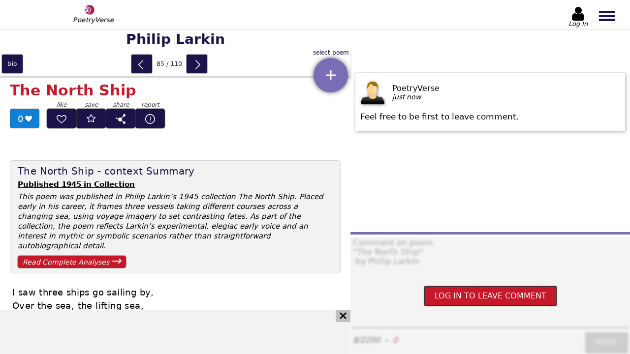

--- FILE ---
content_type: text/html; charset=utf-8
request_url: https://www.poetryverse.com/philip-larkin-poems/north-ship
body_size: 13675
content:
<!DOCTYPE html>
<html lang="en">

<head>
  	<title>The North Ship - poem by Philip Larkin | PoetryVerse</title>
	<meta name="description" content="Explore The North Ship, a profound poem by Philip Larkin. Discover themes of journey, fate, and the sea. Read the full text and analysis here." />
	<meta property="og:url" content="https://www.poetryverse.com/philip-larkin-poems/north-ship" />
	<meta property="og:type" content="website" />
	<meta property="og:title" content="The North Ship - poem by Philip Larkin | PoetryVerse" />
	<meta property="og:description" content="Explore The North Ship, a profound poem by Philip Larkin. Discover themes of journey, fate, and the sea. Read the full text and analysis here." />
	<meta property="og:image" content="https://www.poetryverse.com/images/bioimg/philip-larkin.webp" />
  <script type="application/ld+json">
    {
      "@context": "https://schema.org/",
      "@type": "CreativeWork",
      "name": "The North Ship",
      "author": {
        "@type": "Person",
        "name": "Philip Larkin"
      },
      "image": "https://www.poetryverse.com/images/bioimg/philip-larkin.webp",
      "description": "The North Ship - poem by Philip Larkin | PoetryVerse"
    }
  </script>

  <meta charset="utf-8">
	<meta name='viewport' content='height=device-height, width=device-width, initial-scale=1.0' />
  <meta http-equiv="x-ua-compatible" content="ie=edge">
  <link rel="shortcut icon" href="/images/favicon.png">
	<link rel="apple-touch-icon" href="/images/apple-touch-icon.png"/>
  <link rel="preload" as="font" href="/fonts/poetryverse2.woff" type="font/woff" crossorigin>

    <style>
@charset "UTF-8";main #mainWrapper #booklet article .details-bar .poem-likes:after{font-family:poetryverse2!important;font-style:normal!important;font-variant:normal!important;font-weight:400!important;line-height:1;text-transform:none!important}#leaderBoardWrapper .icon-cancel,#qubeWrapper .icon-cancel{background-color:#bfbfbf;display:none;height:25px;padding:4px 7px;position:absolute;right:0;top:0}@media (min-width:1024px){#leaderBoardWrapper .icon-cancel,#qubeWrapper .icon-cancel{display:block}}@media (min-width:1366px){#leaderBoardWrapper .icon-cancel,#qubeWrapper .icon-cancel{top:0}}@font-face{font-display:swap;font-family:poetryverse2;font-style:normal;font-weight:400;src:url(/fonts/poetryverse2.woff) format("woff")}[class*=" icon-"]:before,[class^=icon-]:before{font-family:poetryverse2!important;font-style:normal!important;font-variant:normal!important;font-weight:400!important;line-height:1;text-transform:none!important}.icon-ink-pen:before{content:"\e901"}.icon-star:before{content:"B"}.icon-cancel:before{content:"h"}.icon-caret-left:before{content:"l"}.icon-android-add:before{content:"q"}.icon-left-open-big:before{content:"u"}.icon-right-open-big:before{content:"v"}.icon-user:before{content:"w"}.globalButton{background:#7b6db5;border:1px solid #7b6db5;border-radius:2px;box-shadow:0 0 2px #000;color:#fff;font-family:system-ui;font-style:normal;font-weight:400;padding:10px 20px;text-transform:uppercase}.globalButton--red{background:#c61828;border-color:#2f2f2f;color:#fff}.globalButton--purple{background:#1b134a;border-color:#1b134a;color:#fff}.globalButton.disabled{background:#bfbfbf;border-color:#bfbfbf}.materialButton{border-radius:3px;box-shadow:0 0 2px #000}.materialButton--primary{background-color:#1b134a}html{line-height:1.15}body{margin:0}h1{font-size:2em;margin:.67em 0}a{background-color:transparent}img{border-style:none}button,textarea{font-family:inherit;font-size:100%;line-height:1.15;margin:0}button{overflow:visible;text-transform:none}textarea{overflow:auto}html{font-family:system-ui;font-style:normal;font-weight:400}body,html{height:100%}body{position:relative}h1,h2{font-family:system-ui;font-style:normal;font-weight:700;margin:12px 0}p{margin:0}button,textarea{background-color:transparent;border:0;outline:0}a{text-decoration:none}ul{list-style-type:none;margin:0;padding:0}.hidden{display:none!important}header{background:#fff;box-shadow:0 2px 8px rgba(47,47,47,.75);display:flex;height:50px;justify-content:space-between;position:fixed;top:0;width:100%;z-index:40}@media (min-width:768px){header{border-bottom:1px solid hsla(0,0%,75%,.5);box-shadow:none;height:70px}}@media (min-width:1024px){header{height:60px}}@media (min-width:1366px){header{height:54px}}header #logo{display:block;padding:3px 10px 0}@media (min-width:768px){header #logo{padding-left:20px;padding-top:10px}}@media (min-width:1024px){header #logo{margin-left:10%;padding-top:5px}}header #logo img{padding:0 10px 0 20px;width:30px}@media (min-width:768px){header #logo img{width:38px;width:30px}}header #logo p{color:#2f2f2f;font-family:system-ui;font-size:12px;font-style:italic;font-weight:300;letter-spacing:.5px;margin:-5px 0 0;padding:0;text-shadow:0 0 1px #2f2f2f}@media (min-width:768px){header #logo p{font-size:13px}}header #menuButtonWrapper{display:flex}header #menuButtonWrapper>button{height:100%;overflow:hidden}header #headerAuthButton{align-items:center;display:flex;flex-direction:column;height:100%;justify-content:center;min-height:100%;position:relative;width:52px}@media (min-width:768px){header #headerAuthButton{margin-right:5px}}header #headerAuthButton:not(.loggedIn) #headerAuthButtonText{transform:translateY(-2px)}header #headerAuthButton #headerAuthButtonIcon{align-items:center;color:#000;display:flex;font-size:30px;justify-content:center;margin-top:6px;width:100%}@media (min-width:768px){header #headerAuthButton #headerAuthButtonIcon{font-size:38px;margin-top:10px}}@media (min-width:1024px){header #headerAuthButton #headerAuthButtonIcon{font-size:32px}}@media (min-width:1366px){header #headerAuthButton #headerAuthButtonIcon{font-size:27px}}header #headerAuthButton #headerAuthButtonImage{border-radius:5px;height:28px;margin-top:6px;width:28px}@media (min-width:768px){header #headerAuthButton #headerAuthButtonImage{height:35px;width:35px}}@media (min-width:1366px){header #headerAuthButton #headerAuthButtonImage{height:30px;width:30px}}header #headerAuthButton #headerAuthButtonText{color:#000;font-family:system-ui;font-size:12px;font-style:italic;font-weight:300;overflow:hidden;text-align:center;text-overflow:ellipsis;white-space:nowrap;width:100%}@media (min-width:768px){header #headerAuthButton #headerAuthButtonText{font-size:15px}}@media (min-width:1024px){header #headerAuthButton #headerAuthButtonText{font-size:13px}}header #menuButton{padding:0 10px 0 5px;width:47px}@media (min-width:360px){header #menuButton{padding-left:12px;width:55px}}@media (min-width:768px){header #menuButton{padding-top:4px;width:75px}}header #menuButton span{background:#1b134a;display:block;height:4px;width:29px}@media (min-width:768px){header #menuButton span{height:5px;width:32px}}header #menuButton span:first-of-type,header #menuButton span:nth-of-type(2){margin-bottom:3px}header #mainMenu{backdrop-filter:blur(1px);background:hsla(0,0%,75%,.3);display:flex;height:0;left:0;margin:0;opacity:0;overflow:hidden;padding:0;position:fixed;top:50px;width:100vw;z-index:100}@media (min-width:768px){header #mainMenu{top:65px}}@media (min-width:1024px){header #mainMenu{top:60px}}@media (min-width:1366px){header #mainMenu{top:55px}}#noticeWrapper{background-color:#fff;z-index:100}#noticeWrapper,.dropdownWrapper{display:none;height:100dvh;left:0;position:fixed;top:0;width:100vw}.dropdownWrapper{background:#fff;overflow-y:auto;z-index:50}@media (min-width:768px){.dropdownWrapper{border:1px solid #2f2f2f;height:365px;position:absolute;top:63px;width:calc(100% - 2px)}}.dropdownWrapper .dropdownList{padding-bottom:60px;width:100%}@media (min-width:768px){.dropdownWrapper .dropdownList{padding-bottom:0}}.dropdownWrapper .dropdownList>a{align-items:center;border-bottom:1px solid #e3e3e3;color:#000;display:flex;font-size:17px;padding:16px 0 16px 12px}@media (min-width:480px){.dropdownWrapper .dropdownList>a{padding:15px 0 15px 20px}}@media (min-width:900px){.dropdownWrapper .dropdownList>a{font-size:17px;padding:17px 0 17px 20px}}.dropdownWrapper .dropdownList>a{display:inline-block;overflow:hidden;text-overflow:ellipsis;text-shadow:0 0 1px hsla(0,0%,75%,.75);white-space:nowrap;width:calc(100% - 30px)}@media (min-width:768px){.dropdownWrapper#poemListDropdownWrapper{border:0;height:calc(100dvh - 71px);left:0;position:fixed;top:71px;width:100%;z-index:5}}@media (min-width:1024px){.dropdownWrapper#poemListDropdownWrapper{height:calc(100dvh - 55px);overflow-y:scroll;top:55px;width:calc(100% - 468px)}}@media (min-width:1200px){.dropdownWrapper#poemListDropdownWrapper{width:calc(100% - 567px)}}@media (min-width:1366px){.dropdownWrapper#poemListDropdownWrapper{background-color:#f2f2f2;border-right:1px solid #e3e3e3;display:block;height:calc(100% - 195px);position:absolute;top:105px;width:280px}}@media (min-width:1440px){.dropdownWrapper#poemListDropdownWrapper{width:320px}}@media (min-width:1600px){.dropdownWrapper#poemListDropdownWrapper{width:350px}}@media (min-width:768px){.dropdownWrapper#poemListDropdownWrapper .dropdownList{padding-bottom:80px}}@media (min-width:1366px){.dropdownWrapper#poemListDropdownWrapper .dropdownList{padding-bottom:10px;padding-top:10px}}.dropdownWrapper#poemListDropdownWrapper .dropdownList>a{padding-right:48px;position:relative;width:calc(100% - 60px)}@media (min-width:480px){.dropdownWrapper#poemListDropdownWrapper .dropdownList>a{padding-right:65px;width:calc(100% - 85px)}}@media (min-width:768px){.dropdownWrapper#poemListDropdownWrapper .dropdownList>a{padding-right:80px;width:calc(100% - 100px)}}@media (min-width:1366px){.dropdownWrapper#poemListDropdownWrapper .dropdownList>a{border-bottom:0;font-size:14px;letter-spacing:-.2px;padding:5px 50px 4px 10px;width:calc(100% - 60px)}}@media (min-width:1440px){.dropdownWrapper#poemListDropdownWrapper .dropdownList>a{font-size:15px}}@media (min-width:1600px){.dropdownWrapper#poemListDropdownWrapper .dropdownList>a{font-size:16px}}#leaderBoardWrapper,#qubeWrapper{content-visibility:auto;overflow:hidden}#leaderBoardWrapper{border-bottom:3px solid #bfbfbf;border-top:3px solid #bfbfbf;height:-moz-fit-content;height:fit-content;margin:10px auto 0;order:5;width:100%}@media (min-width:1024px){#leaderBoardWrapper{align-items:center;align-self:flex-end;background-color:#f2f2f2;border:0;display:flex;height:90px;justify-content:flex-start;margin:0;max-height:90px;min-height:90px;position:relative;width:100%;z-index:35}}#leaderBoardWrapper #leaderBoard{height:250px;overflow:hidden;width:100%}@media (min-width:360px){#leaderBoardWrapper #leaderBoard{height:280px}}@media (min-width:480px){#leaderBoardWrapper #leaderBoard{height:320px}}@media (min-width:768px){#leaderBoardWrapper #leaderBoard{height:200px}}@media (min-width:1024px){#leaderBoardWrapper #leaderBoard{height:90px;width:calc(100% - 40px)}}#leaderBoardWrapper #leaderBoard #leaderBoardAdd{display:block!important;height:100%!important;width:100%!important}#qubeWrapper{border-bottom:3px solid #bfbfbf;border-top:3px solid #bfbfbf;margin:30px auto 0;position:relative}@media (min-width:1024px){#qubeWrapper{border:0;margin:1px auto 0;order:1;width:100%}}#qubeWrapper #qube{height:600px;width:100%}@media (min-width:768px){#qubeWrapper #qube{height:415px}}@media (min-width:1024px){#qubeWrapper #qube{height:90px}}@media (min-width:1366px){#qubeWrapper #qube{height:280px;width:calc(100% - 40px)}}@media (min-width:1600px){#qubeWrapper #qube{height:314px;margin:0 auto 0 0}}#qubeWrapper #qube #qubeAdd{display:block!important;height:100%!important;width:100%!important}@media (min-width:1024px){#qubeWrapper .icon-cancel{display:none}}@media (min-width:1366px){#qubeWrapper .icon-cancel{display:block}}@media (min-width:1600px){#qubeWrapper .icon-cancel{right:1px}}#commentsSectionWrapper{content-visibility:auto;height:-moz-fit-content;height:fit-content;margin-top:5px;padding-bottom:85px}@media (min-width:768px){#commentsSectionWrapper{padding-bottom:5px}}@media (min-width:1024px){#commentsSectionWrapper{display:flex;flex-direction:column;height:100%;margin-top:0;padding-bottom:0;width:468px}}@media (min-width:1200px){#commentsSectionWrapper{width:568px}}@media (min-width:1366px){#commentsSectionWrapper{width:468px}}@media (min-width:1600px){#commentsSectionWrapper{width:635px}}#commentsSectionWrapper #commentsWrapper{display:grid;padding-top:2px}@media (min-width:1024px){#commentsSectionWrapper #commentsWrapper{display:flex;flex-direction:column;height:calc(100% - 341px);order:2;overflow-y:auto}}@media (min-width:1366px){#commentsSectionWrapper #commentsWrapper{height:calc(100% - 501px)}}@media (min-width:1600px){#commentsSectionWrapper #commentsWrapper{height:calc(100% - 535px)}}#commentsSectionWrapper #commentsWrapper .comment-wrapper{border-radius:4px;box-shadow:1px 1px 7px hsla(0,0%,55%,.75);height:-moz-fit-content;height:fit-content;margin:0 auto 15px;padding:15px 10px 20px;width:calc(100% - 40px)}#commentsSectionWrapper #commentsWrapper .comment-wrapper .comment-header{display:flex}#commentsSectionWrapper #commentsWrapper .comment-wrapper .comment-header img{filter:drop-shadow(1px 1px 3px rgba(47,47,47,.6));width:50px}#commentsSectionWrapper #commentsWrapper .comment-wrapper .comment-header .comment-details{display:flex;flex-direction:column;gap:6px;justify-content:center;margin-left:15px}#commentsSectionWrapper #commentsWrapper .comment-wrapper .comment-header .comment-details__user-name{text-transform:capitalize}#commentsSectionWrapper #commentsWrapper .comment-wrapper .comment-header .comment-details__date{font-family:system-ui;font-size:14px;font-style:italic;font-weight:300}#commentsSectionWrapper #commentsWrapper .comment-wrapper .comment-text{font-family:system-ui;font-size:17px;font-style:normal;font-weight:300;margin-top:15px;white-space:pre-wrap}#commentsSectionWrapper #insertCommentsWrapper{margin:25px auto 0;padding-bottom:3px;position:relative;width:calc(100% - 10px)}@media (min-width:1024px){#commentsSectionWrapper #insertCommentsWrapper{background:#fff;border-top:5px solid #7b6db5;margin:0;order:3;padding-top:5px;width:100%}}#commentsSectionWrapper #insertCommentsWrapper #commentsDisabledFog{backdrop-filter:blur(2px);background:hsla(0,0%,89%,.4);border-radius:2px;display:none;height:100%;padding:2px;position:absolute;transform:translate(-2px,-2px);width:100%;z-index:10}@media (min-width:1024px){#commentsSectionWrapper #insertCommentsWrapper #commentsDisabledFog{height:calc(100% - 3px);padding:0;transform:none}}#commentsSectionWrapper #insertCommentsWrapper #commentsDisabledFog #commentsLoginButton{margin:auto}#commentsSectionWrapper #insertCommentsWrapper #commentsTextarea{border-bottom:1px solid #634f72;display:block;height:250px;padding:2px;resize:none;width:calc(100% - 4px)}@media (min-width:480px){#commentsSectionWrapper #insertCommentsWrapper #commentsTextarea{margin:0 auto;width:calc(100% - 10px)}}@media (min-width:768px){#commentsSectionWrapper #insertCommentsWrapper #commentsTextarea{height:200px}}@media (min-width:1024px){#commentsSectionWrapper #insertCommentsWrapper #commentsTextarea{height:180px}}@media (min-width:1366px){#commentsSectionWrapper #insertCommentsWrapper #commentsTextarea{height:150px}}#commentsSectionWrapper #insertCommentsWrapper #insertCommentsFooter{display:flex}@media (min-width:480px){#commentsSectionWrapper #insertCommentsWrapper #insertCommentsFooter{margin:0 auto;width:calc(100% - 10px)}}#commentsSectionWrapper #insertCommentsWrapper #insertCommentsFooter #commentCounterWrapper{align-items:center;display:flex;font-family:system-ui;font-style:italic;font-weight:400}#commentsSectionWrapper #insertCommentsWrapper #insertCommentsFooter #commentCounterWrapper #commentRequiredValues{color:#3c3c3c;margin-right:10px}#commentsSectionWrapper #insertCommentsWrapper #insertCommentsFooter #commentCounterWrapper #commentLetterCounter{color:#34b445;margin-left:10px}#commentsSectionWrapper #insertCommentsWrapper #insertCommentsFooter #commentCounterWrapper #commentLetterCounter.invalid{color:#c61828}#commentsSectionWrapper #insertCommentsWrapper #insertCommentsFooter #commentButton{display:block;margin:10px 0 0 auto}main{display:flex;flex-direction:column;padding-top:51px}@media (min-width:768px){main{padding-top:71px}}@media (min-width:1024px){main{flex-direction:row;height:calc(100% - 55px);overflow-y:hidden;padding-top:55px}}main #mainWrapper{display:flex;flex-direction:column;min-height:calc(100% - 51px);width:100%}@media (min-width:768px){main #mainWrapper{height:100%;min-height:0;padding-bottom:0}}@media (min-width:1024px){main #mainWrapper{height:100%;width:calc(100% - 468px)}}@media (min-width:1200px){main #mainWrapper{width:calc(100% - 568px)}}@media (min-width:1366px){main #mainWrapper{align-items:flex-start;flex-direction:row;flex-wrap:wrap;margin-right:3px;width:calc(100% - 465px)}}@media (min-width:1600px){main #mainWrapper{width:calc(100% - 638px)}}main #mainWrapper #poetNameHeading{background-color:#fff;color:#1b134a;font-size:26px;margin:0;order:1;padding:9px 0;position:sticky;text-align:center;text-shadow:1px 1px 0 hsla(0,0%,75%,.5);top:0;width:100%;z-index:5}@media (min-width:768px){main #mainWrapper #poetNameHeading{box-shadow:none;position:static}}@media (min-width:900px){main #mainWrapper #poetNameHeading{font-size:28px}}@media (min-width:1366px){main #mainWrapper #poetNameHeading{box-shadow:0 -2px 8px rgba(47,47,47,.75);height:32px;margin-left:280px;padding-left:20px;text-align:left}}@media (min-width:1440px){main #mainWrapper #poetNameHeading{margin-left:320px}}@media (min-width:1600px){main #mainWrapper #poetNameHeading{margin-left:350px}}main #mainWrapper #navWidget{align-items:center;background-color:#fff;bottom:0;box-shadow:0 -2px 8px rgba(47,47,47,.75);display:flex;height:44px;justify-content:space-between;min-height:44px;order:2;position:fixed;width:100%;z-index:25}@media (min-width:768px){main #mainWrapper #navWidget{box-shadow:0 3px 3px rgba(60,60,60,.25);height:50px;min-height:50px;position:static}}@media (min-width:1366px){main #mainWrapper #navWidget{margin-top:-50px;width:280px}}@media (min-width:1440px){main #mainWrapper #navWidget{width:320px}}@media (min-width:1600px){main #mainWrapper #navWidget{width:350px}}main #mainWrapper #navWidget #bioNav{align-items:center;display:flex;height:100%;justify-content:center;width:auto}main #mainWrapper #navWidget #bioNav a{align-items:center;background:#1b134a;color:#fff;display:flex;font-size:12px;height:38px;justify-content:center;letter-spacing:.7px;margin:0 4px;text-align:center;text-shadow:0 0 1px rgba(47,47,47,.6);text-transform:lowercase;width:42px}main #mainWrapper #navWidget #poemSlideWrapper{align-items:center;display:flex;height:38px;justify-content:center;margin:2px 4px}main #mainWrapper #navWidget #poemSlideWrapper button{display:block;font-size:22px;height:100%;padding:0;width:42px}main #mainWrapper #navWidget #poemSlideWrapper button:before{color:#fff;position:relative;top:3px}main #mainWrapper #navWidget #poemSlideWrapper button#prevPoem{order:1}main #mainWrapper #navWidget #poemSlideWrapper button#prevPoem:before{left:-2px}main #mainWrapper #navWidget #poemSlideWrapper button#nextPoem{order:3}main #mainWrapper #navWidget #poemSlideWrapper button#nextPoem:before{left:2px}main #mainWrapper #navWidget #poemSlideWrapper #poemCountIndicator{color:#2f2f2f;display:block;font-size:13px;min-width:70px;order:2;text-align:center}@media (min-width:480px){main #mainWrapper #navWidget #poemSlideWrapper #poemCountIndicator{min-width:70px}}main #mainWrapper #navWidget #poemListWrapper{height:100%;position:relative;width:70px}@media (min-width:360px){main #mainWrapper #navWidget #poemListWrapper{width:75px}}@media (min-width:1366px){main #mainWrapper #navWidget #poemListWrapper{position:static;width:0}}main #mainWrapper #navWidget #poemListWrapper #poemListSelector{align-items:center;background-color:#7b6db5;border-radius:50%;bottom:15px;box-shadow:0 0 10px rgba(47,47,47,.75);color:#fff;display:flex;height:65px;justify-content:center;position:absolute;right:5px;width:65px}main #mainWrapper #navWidget #poemListWrapper #poemListSelector:before{font-size:30px}main #mainWrapper #navWidget #poemListWrapper #poemListSelector:after{bottom:-13px;color:#1b134a;content:attr(title);font-size:12px;position:absolute;text-shadow:1px 1px 0 hsla(0,0%,75%,.5);white-space:nowrap}@media (min-width:768px){main #mainWrapper #navWidget #poemListWrapper #poemListSelector:after{bottom:unset;top:-17px}}@media (min-width:360px){main #mainWrapper #navWidget #poemListWrapper #poemListSelector{height:70px;width:70px}}@media (min-width:768px){main #mainWrapper #navWidget #poemListWrapper #poemListSelector{bottom:-33px;height:70px;width:70px}}@media (min-width:1366px){main #mainWrapper #navWidget #poemListWrapper #poemListSelector{display:none}}main #mainWrapper #booklet{display:flex;flex-direction:column;flex-grow:1;order:3}@media (min-width:768px){main #mainWrapper #booklet{overflow-x:hidden;overflow-y:auto}}@media (min-width:1366px){main #mainWrapper #booklet{height:calc(100% - 140px);padding-top:0;width:calc(100% - 280px)}}@media (min-width:1440px){main #mainWrapper #booklet{width:calc(100% - 320px)}}@media (min-width:1600px){main #mainWrapper #booklet{width:calc(100% - 350px)}}main #mainWrapper #booklet article{display:flex;flex-direction:column;padding:0 10px}@media (min-width:480px){main #mainWrapper #booklet article{padding:0 20px}}@media (min-width:768px){main #mainWrapper #booklet article{padding-bottom:30px}}main #mainWrapper #booklet article h1,main #mainWrapper #booklet article h2{color:#c61828;font-family:system-ui;font-size:28px;font-style:normal;font-weight:700;letter-spacing:.4px;margin-bottom:0;order:1}@media (min-width:360px){main #mainWrapper #booklet article h1,main #mainWrapper #booklet article h2{font-size:27px}}@media (min-width:480px){main #mainWrapper #booklet article h1,main #mainWrapper #booklet article h2{font-size:30px}}@media (min-width:1366px){main #mainWrapper #booklet article h1,main #mainWrapper #booklet article h2{font-size:32px}}main #mainWrapper #booklet article .subtitle{color:#c61828;font-family:system-ui;font-size:15px;font-style:normal;font-weight:400;margin-bottom:5px;margin-top:0;order:2;text-shadow:1px 1px 0 hsla(0,0%,75%,.5)}main #mainWrapper #booklet article .subtitle:after,main #mainWrapper #booklet article .subtitle:before{content:"~"}@media (min-width:768px){main #mainWrapper #booklet article .subtitle{font-size:16px}}main #mainWrapper #booklet article .details-bar{display:flex;flex-wrap:wrap;margin-top:20px;max-width:360px;min-height:80px;order:3}@media (min-width:360px){main #mainWrapper #booklet article .details-bar{min-height:90px}}@media (min-width:1366px){main #mainWrapper #booklet article .details-bar{max-width:400px}}main #mainWrapper #booklet article .details-bar .poem-likes{align-items:center;background-color:#107fd8;border:1px solid #2f2f2f;border-radius:5px;color:#fff;display:flex;font-size:18px;height:32px;justify-content:center;padding-top:2px;text-shadow:1px 1px 0 hsla(0,0%,55%,.5);width:50px}main #mainWrapper #booklet article .details-bar .poem-likes:after{content:"C";font-size:14px;padding-left:4px;text-shadow:0 1px 3px rgba(47,47,47,.75)}@media (min-width:360px){main #mainWrapper #booklet article .details-bar .poem-likes{width:54px}}@media (min-width:480px){main #mainWrapper #booklet article .details-bar .poem-likes{height:36px;width:58px}}main #mainWrapper #booklet article .details-bar .analysis-link{align-items:center;background-color:#c61828;border-radius:5px;box-shadow:0 0 2px #000;color:#fff;display:flex;flex-basis:100%;font-family:system-ui;font-size:14px;font-style:italic;font-weight:400;height:36px;justify-content:space-between;margin-top:10px;max-width:220px;padding:0 10px}main #mainWrapper #booklet article .details-bar .analysis-link:after{content:"→";font-size:25px;position:relative;top:-3px}@media (min-width:360px){main #mainWrapper #booklet article .details-bar .analysis-link{max-width:240px}}@media (min-width:480px){main #mainWrapper #booklet article .details-bar .analysis-link{height:40px;max-width:190px}}main #mainWrapper #booklet article .poem{contain-intrinsic-size:1000px;content-visibility:auto;font-size:16px;letter-spacing:.2px;line-height:1.4;order:4;padding-bottom:15px;padding-top:20px;white-space:pre-wrap}@media (min-width:360px){main #mainWrapper #booklet article .poem{font-size:17px;line-height:1.5}}@media (min-width:480px){main #mainWrapper #booklet article .poem{font-size:18px;letter-spacing:.4px;padding-top:25px}}@media (min-width:768px){main #mainWrapper #booklet article .poem{order:5;padding-left:5px}}main #mainWrapper #booklet article .poem-summary{background-color:#f2f2f2;border:1px solid #d2d2d2;border-radius:10px;margin-top:25px;max-width:700px;order:6;padding:10px 15px}@media (min-width:768px){main #mainWrapper #booklet article .poem-summary{order:4}}@media (min-width:1024px){main #mainWrapper #booklet article .poem-summary{border-radius:5px;margin-top:15px}}main #mainWrapper #booklet article .poem-summary h2{color:#1b134a;font-family:system-ui;font-size:20px;font-style:normal;font-weight:300;margin-bottom:5px;margin-top:0}@media (min-width:768px){main #mainWrapper #booklet article .poem-summary h2{font-size:20px}}main #mainWrapper #booklet article .poem-summary p.poem-summary__hook{font-family:system-ui;font-style:normal;font-weight:700;text-decoration:underline}main #mainWrapper #booklet article .poem-summary p{font-family:system-ui;font-size:16px;font-style:italic;font-weight:400;letter-spacing:.6px;line-height:20px;margin-top:5px}@media (min-width:768px){main #mainWrapper #booklet article .poem-summary p{letter-spacing:0}}@media (min-width:1024px){main #mainWrapper #booklet article .poem-summary p{font-size:15px}}main #mainWrapper #booklet article .poem-summary .analysis-link{background-color:#c61828;border-radius:5px;box-shadow:0 0 2px #000;color:#fff;display:flex;font-family:system-ui;font-size:16px;font-style:italic;font-weight:400;justify-content:space-between;margin:10px 0 5px;padding:10px 10px 0;position:relative}main #mainWrapper #booklet article .poem-summary .analysis-link:after{content:"→";font-size:25px;position:relative;top:-7px}@media (min-width:768px){main #mainWrapper #booklet article .poem-summary .analysis-link{font-size:14px;margin-bottom:0;padding-top:5px;width:200px}main #mainWrapper #booklet article .poem-summary .analysis-link:after{margin-top:-8px;top:0}}main #mainWrapper #booklet article .footnote{color:#1b134a;display:inline-block;font-family:system-ui;font-size:14px;font-style:italic;font-weight:400;margin-top:15px;order:5}@media (min-width:768px){main #mainWrapper #booklet article .footnote{order:6}}
</style>
  
  <link rel="preload" as="style" href="/css/poetry-6.css" fetchpriority="high" onload="this.rel='stylesheet'">
  <noscript>
    <link rel="stylesheet" type="text/css" href="/css/poetry-6.css">
  </noscript>
</head>

<body >
	<header>
	<a id="logo" href="/">
		<img
      src="/images/poetryverse-logo.webp"
      title="Poetry Verse Logo"
      height="30"
      width="30">
					<p>PoetryVerse</p>
			</a>

	<div id="menuButtonWrapper">

    <a id="headerAuthButton" href="/admin" nofollow>
      <span id="headerAuthButtonIcon" class="icon-user"></span>
      <img id="headerAuthButtonImage"  class="hidden" alt="no-image" title="user" />
      <p id="headerAuthButtonText">Log In</p>
    </a>

		

		<button id="menuButton" type="button" title="main menu button">
			<span></span>
			<span></span>
			<span></span>
		</button>
	</div>

	<nav id="mainMenu">
    
    
      <div id="primaryMenu" class="main-nav">
        <button id="poetryMenuButton" class="nav-item" title="Show Poet List">Poetry</button>
        <button id="proseMenuButton" class="nav-item" title="Show Story List">Prose</button>
        <a
          href="/admin/favorites"
          rel="nofollow"
          class="nav-item admin-link icon-star"
          title="Show Favorite Poems">Favorites</a>
          <a
          href="/admin/dashboard/publisher/publisher-page"
          rel="nofollow"
          class="nav-item admin-link icon-ink-pen"
          title="Show My Published Poems">My Published Poems</a>
      </div>

      <div id="poetryMenu" class="main-nav main-nav--secondary-menu">
        <button class="back-button icon-caret-left nav-item" title="Back">back</button>
                  <button
            data-region="north_america"
            class="nav-item nav-item--secondary-button secondary-button__poetry"
            title="Show Poets From North America">North America</button>
          <ul id="north_america" class="main-nav main-nav--tertiary-menu">
                          <li class="nav-item">
                                  <button data-href="/allen-ginsberg-poems" title="Allen Ginsberg - Poems">Allen Ginsberg</button>
                              </li>
                          <li class="nav-item">
                                  <button data-href="/amiri-baraka-poems" title="Amiri Baraka - Poems">Amiri Baraka</button>
                              </li>
                          <li class="nav-item">
                                  <button data-href="/carl-sandburg-poems" title="Carl Sandburg - Poems">Carl Sandburg</button>
                              </li>
                          <li class="nav-item">
                                  <button data-href="/charles-bukowski-poems" title="Charles Bukowski - Poems">Charles Bukowski</button>
                              </li>
                          <li class="nav-item">
                                  <button data-href="/e-e-cummings-poems" title="E. E. Cummings - Poems">E. E. Cummings</button>
                              </li>
                          <li class="nav-item">
                                  <button data-href="/edgar-allan-poe-poems" title="Edgar Allan Poe - Poems">Edgar Allan Poe</button>
                              </li>
                          <li class="nav-item">
                                  <button data-href="/emily-dickinson-poems" title="Emily Dickinson - Poems">Emily Dickinson</button>
                              </li>
                          <li class="nav-item">
                                  <button data-href="/ezra-pound-poems" title="Ezra Pound - Poems">Ezra Pound</button>
                              </li>
                          <li class="nav-item">
                                  <button data-href="/gwendolyn-brooks-poems" title="Gwendolyn Brooks - Poems">Gwendolyn Brooks</button>
                              </li>
                          <li class="nav-item">
                                  <button data-href="/henry-wadsworth-longfellow-poems" title="Henry Wadsworth Longfellow - Poems">Henry Wadsworth Longfellow</button>
                              </li>
                          <li class="nav-item">
                                  <button data-href="/jimmy-santiago-baca-poems" title="Jimmy Santiago Baca - Poems">Jimmy Santiago Baca</button>
                              </li>
                          <li class="nav-item">
                                  <button data-href="/langston-hughes-poems" title="Langston Hughes - Poems">Langston Hughes</button>
                              </li>
                          <li class="nav-item">
                                  <button data-href="/leonard-cohen-poems" title="Leonard Cohen - Poems">Leonard Cohen</button>
                              </li>
                          <li class="nav-item">
                                  <button data-href="/lucy-maud-montgomery-poems" title="Lucy Maud Montgomery - Poems">Lucy Maud Montgomery</button>
                              </li>
                          <li class="nav-item">
                                  <button data-href="/margaret-atwood-poems" title="Margaret Atwood - Poems">Margaret Atwood</button>
                              </li>
                          <li class="nav-item">
                                  <button data-href="/mark-twain-poems" title="Mark Twain - Poems">Mark Twain</button>
                              </li>
                          <li class="nav-item">
                                  <button data-href="/maya-angelou-poems" title="Maya Angelou - Poems">Maya Angelou</button>
                              </li>
                          <li class="nav-item">
                                  <button data-href="/milton-acorn-poems" title="Milton Acorn - Poems">Milton Acorn</button>
                              </li>
                          <li class="nav-item">
                                  <button data-href="/ogden-nash-poems" title="Ogden Nash - Poems">Ogden Nash</button>
                              </li>
                          <li class="nav-item">
                                  <button data-href="/ralph-waldo-emerson-poems" title="Ralph Waldo Emerson - Poems">Ralph Waldo Emerson</button>
                              </li>
                          <li class="nav-item">
                                  <button data-href="/robert-frost-poems" title="Robert Frost - Poems">Robert Frost</button>
                              </li>
                          <li class="nav-item">
                                  <button data-href="/shel-silverstein-poems" title="Shel Silverstein - Poems">Shel Silverstein</button>
                              </li>
                          <li class="nav-item">
                                  <button data-href="/stephen-crane-poems" title="Stephen Crane - Poems">Stephen Crane</button>
                              </li>
                          <li class="nav-item">
                                  <button data-href="/sylvia-plath-poems" title="Sylvia Plath - Poems">Sylvia Plath</button>
                              </li>
                          <li class="nav-item">
                                  <button data-href="/wallace-stevens-poems" title="Wallace Stevens - Poems">Wallace Stevens</button>
                              </li>
                          <li class="nav-item">
                                  <button data-href="/walt-whitman-poems" title="Walt Whitman - Poems">Walt Whitman</button>
                              </li>
                          <li class="nav-item">
                                  <button data-href="/william-carlos-williams-poems" title="William Carlos Williams - Poems">William Carlos Williams</button>
                              </li>
                      </ul>
                  <button
            data-region="uk_and_ireland"
            class="nav-item nav-item--secondary-button secondary-button__poetry"
            title="Show Poets From UK &amp; Ireland">UK &amp; Ireland</button>
          <ul id="uk_and_ireland" class="main-nav main-nav--tertiary-menu">
                          <li class="nav-item">
                                  <button data-href="/dylan-thomas-poems" title="Dylan Thomas - Poems">Dylan Thomas</button>
                              </li>
                          <li class="nav-item">
                                  <button data-href="/john-keats-poems" title="John Keats - Poems">John Keats</button>
                              </li>
                          <li class="nav-item">
                                  <button data-href="/lord-byron-poems" title="Lord Byron - Poems">Lord Byron</button>
                              </li>
                          <li class="nav-item">
                                  <button data-href="/oscar-wilde-poems" title="Oscar Wilde - Poems">Oscar Wilde</button>
                              </li>
                          <li class="nav-item">
                                  <button data-href="/patrick-kavanagh-poems" title="Patrick Kavanagh - Poems">Patrick Kavanagh</button>
                              </li>
                          <li class="nav-item">
                                  <button data-href="/philip-larkin-poems" title="Philip Larkin - Poems">Philip Larkin</button>
                              </li>
                          <li class="nav-item">
                                  <button data-href="/robert-burns-poems" title="Robert Burns - Poems">Robert Burns</button>
                              </li>
                          <li class="nav-item">
                                  <button data-href="/rudyard-kipling-poems" title="Rudyard Kipling - Poems">Rudyard Kipling</button>
                              </li>
                          <li class="nav-item">
                                  <button data-href="/sir-walter-scott-poems" title="Sir Walter Scott - Poems">Sir Walter Scott</button>
                              </li>
                          <li class="nav-item">
                                  <button data-href="/spike-milligan-poems" title="Spike Milligan - Poems">Spike Milligan</button>
                              </li>
                          <li class="nav-item">
                                  <button data-href="/ts-eliot-poems" title="T.S. Eliot - Poems">T.S. Eliot</button>
                              </li>
                          <li class="nav-item">
                                  <button data-href="/william-blake-poems" title="William Blake - Poems">William Blake</button>
                              </li>
                          <li class="nav-item">
                                  <button data-href="/william-butler-yeats-poems" title="William Butler Yeats - Poems">William Butler Yeats</button>
                              </li>
                          <li class="nav-item">
                                  <button data-href="/william-shakespeare-poems" title="William Shakespeare - Poems">William Shakespeare</button>
                              </li>
                          <li class="nav-item">
                                  <button data-href="/william-wordsworth-poems" title="William Wordsworth - Poems">William Wordsworth</button>
                              </li>
                          <li class="nav-item">
                                  <button data-href="/wystan-hugh-auden-poems" title="Wystan Hugh Auden - Poems">Wystan Hugh Auden</button>
                              </li>
                      </ul>
                  <button
            data-region="europe"
            class="nav-item nav-item--secondary-button secondary-button__poetry"
            title="Show Poets From Europe">Europe</button>
          <ul id="europe" class="main-nav main-nav--tertiary-menu">
                          <li class="nav-item">
                                  <button data-href="/alexander-pushkin-poems" title="Alexander Pushkin - Poems">Alexander Pushkin</button>
                              </li>
                          <li class="nav-item">
                                  <button data-href="/charles-baudelaire-poems" title="Charles Baudelaire - Poems">Charles Baudelaire</button>
                              </li>
                          <li class="nav-item">
                                  <button data-href="/desanka-maksimovic-poems" title="Desanka Maksimovic - Poems">Desanka Maksimovic</button>
                              </li>
                          <li class="nav-item">
                                  <button data-href="/federico-garcia-lorca-poems" title="Federico Garcia Lorca - Poems">Federico Garcia Lorca</button>
                              </li>
                          <li class="nav-item">
                                  <button data-href="/goethe-poems" title="Goethe - Poems">Goethe</button>
                              </li>
                          <li class="nav-item">
                                  <button data-href="/hermann-hesse-poems" title="Hermann Hesse - Poems">Hermann Hesse</button>
                              </li>
                          <li class="nav-item">
                                  <button data-href="/jacques-prevert-poems" title="Jacques Prevert - Poems">Jacques Prevert</button>
                              </li>
                          <li class="nav-item">
                                  <button data-href="/sergei-yesenin-poems" title="Sergei Yesenin - Poems">Sergei Yesenin</button>
                              </li>
                      </ul>
                  <button
            data-region="australia"
            class="nav-item nav-item--secondary-button secondary-button__poetry"
            title="Show Poets From Australia">Australia</button>
          <ul id="australia" class="main-nav main-nav--tertiary-menu">
                          <li class="nav-item">
                                  <button data-href="/banjo-paterson-poems" title="Banjo Paterson - Poems">Banjo Paterson</button>
                              </li>
                          <li class="nav-item">
                                  <button data-href="/henry-lawson-poems" title="Henry Lawson - Poems">Henry Lawson</button>
                              </li>
                          <li class="nav-item">
                                  <button data-href="/les-murray-poems" title="Les Murray - Poems">Les Murray</button>
                              </li>
                          <li class="nav-item">
                                  <button data-href="/oodgeroo-noonuccal-poems" title="Oodgeroo Noonuccal - Poems">Oodgeroo Noonuccal</button>
                              </li>
                      </ul>
                  <button
            data-region="asia"
            class="nav-item nav-item--secondary-button secondary-button__poetry"
            title="Show Poets From Asia">Asia</button>
          <ul id="asia" class="main-nav main-nav--tertiary-menu">
                          <li class="nav-item">
                                  <button data-href="/mir-taqi-mir-poems" title="Mir Taqi Mir - Poems">Mir Taqi Mir</button>
                              </li>
                          <li class="nav-item">
                                  <button data-href="/mirza-ghalib-poems" title="Mirza Ghalib - Poems">Mirza Ghalib</button>
                              </li>
                          <li class="nav-item">
                                  <button data-href="/rabindranath-tagore-poems" title="Rabindranath Tagore - Poems">Rabindranath Tagore</button>
                              </li>
                          <li class="nav-item">
                                  <button data-href="/rasul-rza-poems" title="Rasul Rza - Poems">Rasul Rza</button>
                              </li>
                          <li class="nav-item">
                                  <button data-href="/rumi-poems" title="Rumi - Poems">Rumi</button>
                              </li>
                          <li class="nav-item">
                                  <button data-href="/yehuda-amichai-poems" title="Yehuda Amichai - Poems">Yehuda Amichai</button>
                              </li>
                      </ul>
                  <button
            data-region="latin_america"
            class="nav-item nav-item--secondary-button secondary-button__poetry"
            title="Show Poets From Latin America">Latin America</button>
          <ul id="latin_america" class="main-nav main-nav--tertiary-menu">
                          <li class="nav-item">
                                  <button data-href="/gabriela-mistral-poems" title="Gabriela Mistral - Poems">Gabriela Mistral</button>
                              </li>
                          <li class="nav-item">
                                  <button data-href="/jorge-luis-borges-poems" title="Jorge Luis Borges - Poems">Jorge Luis Borges</button>
                              </li>
                          <li class="nav-item">
                                  <button data-href="/octavio-paz-poems" title="Octavio Paz - Poems">Octavio Paz</button>
                              </li>
                          <li class="nav-item">
                                  <button data-href="/pablo-neruda-poems" title="Pablo Neruda - Poems">Pablo Neruda</button>
                              </li>
                      </ul>
              </div>

      <div id="proseMenu" class="main-nav main-nav--secondary-menu">
        <button class="back-button icon-caret-left nav-item" title="Back">back</button>
        <ul>
                      <li class="nav-item">
              <button
                class="prose-button"
                data-href="/prose/buddhist-stories"
                title="Show buddhist-stories stories">buddhist stories</button>
            </li>
                      <li class="nav-item">
              <button
                class="prose-button"
                data-href="/prose/hindu-stories"
                title="Show hindu-stories stories">hindu stories</button>
            </li>
                      <li class="nav-item">
              <button
                class="prose-button"
                data-href="/prose/christian-stories"
                title="Show christian-stories stories">christian stories</button>
            </li>
                      <li class="nav-item">
              <button
                class="prose-button"
                data-href="/prose/jewish-stories"
                title="Show jewish-stories stories">jewish stories</button>
            </li>
                      <li class="nav-item">
              <button
                class="prose-button"
                data-href="/prose/islamic-stories"
                title="Show islamic-stories stories">islamic stories</button>
            </li>
                      <li class="nav-item">
              <button
                class="prose-button"
                data-href="/prose/tao-stories"
                title="Show tao-stories stories">tao stories</button>
            </li>
                      <li class="nav-item">
              <button
                class="prose-button"
                data-href="/prose/zen-stories"
                title="Show zen-stories stories">zen stories</button>
            </li>
                  </ul>
      </div>

    
    

	</nav>
</header>
  <main>
    
	<section id="mainWrapper">

			<h2 id="poetNameHeading" data-poet_name="Philip Larkin">Philip Larkin</h2>

		<div id="booklet">
      	<article class="poemSection" data-url="north-ship" aria-labelledby="poem-title">

		<h1 id="poem-title" class="poem-title poem-title--poem" data-poem_title="The North Ship">The North Ship</h1>

		
    <div class="details-bar">
      <span class="poem-likes" aria-label="Likes"></span>
      <a class="analysis-link hidden"
        href="/philip-larkin-poems/north-ship/poem-analysis"
        title="Analysis of poem: The North Ship">Read Complete Analysis</a>
    </div>

    <section id="poem-summary" class="poem-summary" aria-label="Summary">
      <h2>The North Ship - context Summary</h2>
      <p class="poem-summary__hook">Published 1945 in Collection</p>
      <p>This poem was published in Philip Larkin’s 1945 collection The North Ship. Placed early in his career, it frames three vessels taking different courses across a changing sea, using voyage imagery to set contrasting fates. As part of the collection, the poem reflects Larkin’s experimental, elegiac early voice and an interest in mythic or symbolic scenarios rather than straightforward autobiographical detail.</p>
      <a class="analysis-link"
        href="/philip-larkin-poems/north-ship/poem-analysis"
        title="Analysis of poem: The North Ship">Read Complete Analyses</a>
    </section>

		<p class='poem' aria-label="Poem text">I saw three ships go sailing by,
Over the sea, the lifting sea,
And the wind rose in the morning sky,
And one was rigged for a long journey.

The first ship turned towards the west,
Over the sea, the running sea,
And by the wind was all possessed
And carried to a rich country.

The second ship turned towards the east,
Over the sea, the quaking sea,
And the wind hunted it like a beast
To anchor in captivity.

The third ship drove towards the north,
Over the sea, the darkening sea,
But no breath of wind came forth,
And the decks shone frostily.

The northern sky rose high and black
Over the proud unfruitful sea,
East and west the ships came back
Happily or unhappily:

But the third went wide and far
Into an unforgiving sea
Under a fire-spilling star,
And it was rigged for a long journey.</p>

		
	</article>
    </div>

		<nav id='navWidget'>
			<div id='bioNav'>
				<a href="/philip-larkin-poems" id="biographyLink" title="biography" class="materialButton">bio</a>
			</div>

			<div id="poemSlideWrapper">
				<button id='prevPoem' class="icon-left-open-big materialButton materialButton--primary" title="Show Previous Poem"></button>
				<button id='nextPoem' class="icon-right-open-big materialButton materialButton--primary" title="Show Next Poem"></button>
				<p id="poemCountIndicator"></p>
			</div>

			<div id="poemListWrapper">
				<div id="poemListSelector" title="select poem" class="icon-android-add"></div>
				<div id='poemListDropdownWrapper' class='dropdownWrapper'>
					<nav id="poemNav" class="dropdownList">
													<a href="/philip-larkin-poems/study-reading-habits" title="A Study of Reading Habits">A Study of Reading Habits</a>
													<a href="/philip-larkin-poems/absences" title="Absences">Absences</a>
													<a href="/philip-larkin-poems/afternoons" title="Afternoons">Afternoons</a>
													<a href="/philip-larkin-poems/age" title="Age">Age</a>
													<a href="/philip-larkin-poems/all-what-jazz" title="All What Jazz">All What Jazz</a>
													<a href="/philip-larkin-poems/ambulances" title="Ambulances">Ambulances</a>
													<a href="/philip-larkin-poems/arundel-tomb" title="An Arundel Tomb">An Arundel Tomb</a>
													<a href="/philip-larkin-poems/annus-mirabilis" title="Annus Mirabilis">Annus Mirabilis</a>
													<a href="/philip-larkin-poems/arrival" title="Arrival">Arrival</a>
													<a href="/philip-larkin-poems/at-grass" title="At Grass">At Grass</a>
													<a href="/philip-larkin-poems/aubade" title="Aubade">Aubade</a>
													<a href="/philip-larkin-poems/autobiography-at-airstation" title="Autobiography at an Air-station">Autobiography at an Air-station</a>
													<a href="/philip-larkin-poems/best-society" title="Best Society">Best Society</a>
													<a href="/philip-larkin-poems/born-yesterday" title="Born Yesterday">Born Yesterday</a>
													<a href="/philip-larkin-poems/breadfruit" title="Breadfruit">Breadfruit</a>
													<a href="/philip-larkin-poems/church-going" title="Church Going">Church Going</a>
													<a href="/philip-larkin-poems/continuing-live" title="Continuing to Live">Continuing to Live</a>
													<a href="/philip-larkin-poems/counting" title="Counting">Counting</a>
													<a href="/philip-larkin-poems/cut-grass" title="Cut Grass">Cut Grass</a>
													<a href="/philip-larkin-poems/days" title="Days">Days</a>
													<a href="/philip-larkin-poems/deceptions" title="Deceptions">Deceptions</a>
													<a href="/philip-larkin-poems/dockery-and-son" title="Dockery and Son">Dockery and Son</a>
													<a href="/philip-larkin-poems/dublinesque" title="Dublinesque">Dublinesque</a>
													<a href="/philip-larkin-poems/essential-beauty" title="Essential Beauty">Essential Beauty</a>
													<a href="/philip-larkin-poems/faith-healing" title="Faith Healing">Faith Healing</a>
													<a href="/philip-larkin-poems/far-out" title="Far Out">Far Out</a>
													<a href="/philip-larkin-poems/first-sight" title="First Sight">First Sight</a>
													<a href="/philip-larkin-poems/for-sidney-bechet" title="For Sidney Bechet">For Sidney Bechet</a>
													<a href="/philip-larkin-poems/friday-night-at-royal-station-hotel" title="Friday Night at the Royal Station Hotel">Friday Night at the Royal Station Hotel</a>
													<a href="/philip-larkin-poems/going" title="Going">Going</a>
													<a href="/philip-larkin-poems/going-going" title="Going, Going">Going, Going</a>
													<a href="/philip-larkin-poems/grief" title="Grief">Grief</a>
													<a href="/philip-larkin-poems/he-hears-that-his-beloved-has-become-engaged" title="He Hears That His Beloved Has Become Engaged">He Hears That His Beloved Has Become Engaged</a>
													<a href="/philip-larkin-poems/here" title="Here">Here</a>
													<a href="/philip-larkin-poems/high-windows" title="High Windows">High Windows</a>
													<a href="/philip-larkin-poems/homage-government" title="Homage to a Government">Homage to a Government</a>
													<a href="/philip-larkin-poems/home-is-so-sad" title="Home Is So Sad">Home Is So Sad</a>
													<a href="/philip-larkin-poems/how-distant" title="How Distant">How Distant</a>
													<a href="/philip-larkin-poems/have-started-say" title="I Have Started to Say">I Have Started to Say</a>
													<a href="/philip-larkin-poems/remember-remember" title="I Remember, I Remember">I Remember, I Remember</a>
													<a href="/philip-larkin-poems/if-hands-could-free-you-heart" title="If Hands Could Free You, Heart">If Hands Could Free You, Heart</a>
													<a href="/philip-larkin-poems/ignorance" title="Ignorance">Ignorance</a>
													<a href="/philip-larkin-poems/is-it-for-now-or-for-always" title="Is It for Now or for Always">Is It for Now or for Always</a>
													<a href="/philip-larkin-poems/letter-friend-about-girls" title="Letter to a Friend About Girls">Letter to a Friend About Girls</a>
													<a href="/philip-larkin-poems/library-ode" title="Library Ode">Library Ode</a>
													<a href="/philip-larkin-poems/like-trains-beat" title="Like the Train&#39;s Beat">Like the Train&#39;s Beat</a>
													<a href="/philip-larkin-poems/lines-on-young-ladys-photograph-album" title="Lines on a Young Lady&#39;s Photograph Album">Lines on a Young Lady&#39;s Photograph Album</a>
													<a href="/philip-larkin-poems/long-lion-days" title="Long Lion Days">Long Lion Days</a>
													<a href="/philip-larkin-poems/long-sight-in-age" title="Long Sight in Age">Long Sight in Age</a>
													<a href="/philip-larkin-poems/love-again" title="Love Again">Love Again</a>
													<a href="/philip-larkin-poems/love-songs-in-age" title="Love Songs in Age">Love Songs in Age</a>
													<a href="/philip-larkin-poems/love-we-must-part-now" title="Love, We Must Part Now">Love, We Must Part Now</a>
													<a href="/philip-larkin-poems/maiden-name" title="Maiden Name">Maiden Name</a>
													<a href="/philip-larkin-poems/maturity" title="Maturity">Maturity</a>
													<a href="/philip-larkin-poems/mcmxiv" title="Mcmxiv">Mcmxiv</a>
													<a href="/philip-larkin-poems/modesties" title="Modesties">Modesties</a>
													<a href="/philip-larkin-poems/money" title="Money">Money</a>
													<a href="/philip-larkin-poems/mother-summer" title="Mother, Summer, I">Mother, Summer, I</a>
													<a href="/philip-larkin-poems/mr-bleaney" title="Mr. Bleaney">Mr. Bleaney</a>
													<a href="/philip-larkin-poems/myxomatosis" title="Myxomatosis">Myxomatosis</a>
													<a href="/philip-larkin-poems/negative-indicative" title="Negative Indicative">Negative Indicative</a>
													<a href="/philip-larkin-poems/next-please" title="Next, Please">Next, Please</a>
													<a href="/philip-larkin-poems/night-music" title="Night Music">Night Music</a>
													<a href="/philip-larkin-poems/no-road" title="No Road">No Road</a>
													<a href="/philip-larkin-poems/nothing-be-said" title="Nothing to Be Said">Nothing to Be Said</a>
													<a href="/philip-larkin-poems/on-being-twentysix" title="On Being Twenty-six">On Being Twenty-six</a>
													<a href="/philip-larkin-poems/poetry-departures" title="Poetry of Departures">Poetry of Departures</a>
													<a href="/philip-larkin-poems/reasons-for-attendance" title="Reasons for Attendance">Reasons for Attendance</a>
													<a href="/philip-larkin-poems/sad-steps" title="Sad Steps">Sad Steps</a>
													<a href="/philip-larkin-poems/send-no-money" title="Send No Money">Send No Money</a>
													<a href="/philip-larkin-poems/since-majority-me" title="Since the Majority of Me">Since the Majority of Me</a>
													<a href="/philip-larkin-poems/skin" title="Skin">Skin</a>
													<a href="/philip-larkin-poems/solar" title="Solar">Solar</a>
													<a href="/philip-larkin-poems/spring" title="Spring">Spring</a>
													<a href="/philip-larkin-poems/story" title="Story">Story</a>
													<a href="/philip-larkin-poems/sunny-prestatyn" title="Sunny Prestatyn">Sunny Prestatyn</a>
													<a href="/philip-larkin-poems/take-one-home-for-kiddies" title="Take One Home for the Kiddies">Take One Home for the Kiddies</a>
													<a href="/philip-larkin-poems/talking-in-bed" title="Talking in Bed">Talking in Bed</a>
													<a href="/philip-larkin-poems/building" title="The Building">The Building</a>
													<a href="/philip-larkin-poems/explosion" title="The Explosion">The Explosion</a>
													<a href="/philip-larkin-poems/importance-elsewhere" title="The Importance of Elsewhere">The Importance of Elsewhere</a>
													<a href="/philip-larkin-poems/large-cool-store" title="The Large Cool Store">The Large Cool Store</a>
													<a href="/philip-larkin-poems/little-lives-earth-and-form" title="The Little Lives of Earth and Form">The Little Lives of Earth and Form</a>
													<a href="/philip-larkin-poems/mower" title="The Mower">The Mower</a>
													<a href="/philip-larkin-poems/north-ship" title="The North Ship">The North Ship</a>
													<a href="/philip-larkin-poems/old-fools" title="The Old Fools">The Old Fools</a>
													<a href="/philip-larkin-poems/school-in-august" title="The School in August">The School in August</a>
													<a href="/philip-larkin-poems/spirit-wooed" title="The Spirit Wooed">The Spirit Wooed</a>
													<a href="/philip-larkin-poems/trees" title="The Trees">The Trees</a>
													<a href="/philip-larkin-poems/whitsun-weddings" title="The Whitsun Weddings">The Whitsun Weddings</a>
													<a href="/philip-larkin-poems/this-be-verse" title="This Be the Verse">This Be the Verse</a>
													<a href="/philip-larkin-poems/this-is-first-thing" title="This Is the First Thing">This Is the First Thing</a>
													<a href="/philip-larkin-poems/failure" title="To Failure">To Failure</a>
													<a href="/philip-larkin-poems/my-wife" title="To My Wife">To My Wife</a>
													<a href="/philip-larkin-poems/put-one-brick-upon-another" title="To Put One Brick Upon Another">To Put One Brick Upon Another</a>
													<a href="/philip-larkin-poems/sea" title="To the Sea">To the Sea</a>
													<a href="/philip-larkin-poems/toads" title="Toads">Toads</a>
													<a href="/philip-larkin-poems/toads-revisited" title="Toads Revisited">Toads Revisited</a>
													<a href="/philip-larkin-poems/trumerei" title="Träumerei">Träumerei</a>
													<a href="/philip-larkin-poems/triple-time" title="Triple Time">Triple Time</a>
													<a href="/philip-larkin-poems/vers-de-socit" title="Vers De Société">Vers De Société</a>
													<a href="/philip-larkin-poems/waiting-for-breakfast-while-she-brushed-her-hair" title="Waiting for Breakfast, While She Brushed Her Hair’">Waiting for Breakfast, While She Brushed Her Hair’</a>
													<a href="/philip-larkin-poems/wants" title="Wants">Wants</a>
													<a href="/philip-larkin-poems/water" title="Water">Water</a>
													<a href="/philip-larkin-poems/wedding-wind" title="Wedding Wind">Wedding Wind</a>
													<a href="/philip-larkin-poems/whatever-happened" title="Whatever Happened?">Whatever Happened?</a>
													<a href="/philip-larkin-poems/when-first-we-faced" title="When First We Faced">When First We Faced</a>
													<a href="/philip-larkin-poems/why-did-dream-you-last-night" title="Why Did I Dream of You Last Night?">Why Did I Dream of You Last Night?</a>
													<a href="/philip-larkin-poems/wild-oats" title="Wild Oats">Wild Oats</a>
													<a href="/philip-larkin-poems/wires" title="Wires">Wires</a>
											</nav>
				</div>
			</div>
		</nav>


		<div id='leaderBoardWrapper'>
			<div id='leaderBoard'>
				<!-- Responziv2 -->
				<ins
					id="leaderBoardAdd"
					class="adsbygoogle"
					data-ad-client="ca-pub-4400470372347823"
					data-ad-slot="2585153799"></ins>
				<script>(adsbygoogle = window.adsbygoogle || []).push({});</script>
			</div>
			<button class='icon-cancel' alt="Close Add"></button>
		</div>

	</section>

  <section id="commentsSectionWrapper">
  <div id="commentsWrapper">
          <div class="comment-wrapper">
        <div class="comment-header">
          <img src="/images/unknown-user-male.webp" alt="default user" loading="lazy"/>
          <div class="comment-details">
            <span class="comment-details__user-name">PoetryVerse</span>
            <span class="comment-details__date">just now</span>
          </div>
        </div>
        <p class="comment-text">Feel free to be first to leave comment.</p>
      </div>
    
  </div>

  <div id="insertCommentsWrapper">
    <div id="commentsDisabledFog">
      <button id="commentsLoginButton" type="button" class="globalButton globalButton--red" title="Log In">Log In to leave comment</button>
    </div>
    <textarea id="commentsTextarea" placeholder="Click to start typing"></textarea>
    <div id="insertCommentsFooter">
      <div id="commentCounterWrapper">
        <span id="commentRequiredValues">8/2200</span>
          -
        <span id="commentLetterCounter" class="invalid">0</span>
      </div>
      <button id="commentButton" type="button" class="globalButton globalButton--purple disabled" title="post">Post</button>
    </div>
  </div>

  <div id="qubeWrapper">
    <div id='qube'>
      <!-- Responsive 1 -->
      <ins class="adsbygoogle"
          id="qubeAdd"
          data-ad-client="ca-pub-4400470372347823"
          data-ad-slot="5441350163"></ins>
      <script>(adsbygoogle = window.adsbygoogle || []).push({});</script>
    </div>
    <button class='icon-cancel' alt="Close Add"></button>
  </div>
</section>


  </main>

	<div id="noticeWrapper"></div>
	<div id="fb-root"></div>

  	<script type="text/javascript" src="/js/poetry-6.js" defer></script>

</body>

</html>

--- FILE ---
content_type: text/html; charset=utf-8
request_url: https://www.google.com/recaptcha/api2/aframe
body_size: 268
content:
<!DOCTYPE HTML><html><head><meta http-equiv="content-type" content="text/html; charset=UTF-8"></head><body><script nonce="YUeoDOVIykYSGK7T2jKLAA">/** Anti-fraud and anti-abuse applications only. See google.com/recaptcha */ try{var clients={'sodar':'https://pagead2.googlesyndication.com/pagead/sodar?'};window.addEventListener("message",function(a){try{if(a.source===window.parent){var b=JSON.parse(a.data);var c=clients[b['id']];if(c){var d=document.createElement('img');d.src=c+b['params']+'&rc='+(localStorage.getItem("rc::a")?sessionStorage.getItem("rc::b"):"");window.document.body.appendChild(d);sessionStorage.setItem("rc::e",parseInt(sessionStorage.getItem("rc::e")||0)+1);localStorage.setItem("rc::h",'1769077216086');}}}catch(b){}});window.parent.postMessage("_grecaptcha_ready", "*");}catch(b){}</script></body></html>